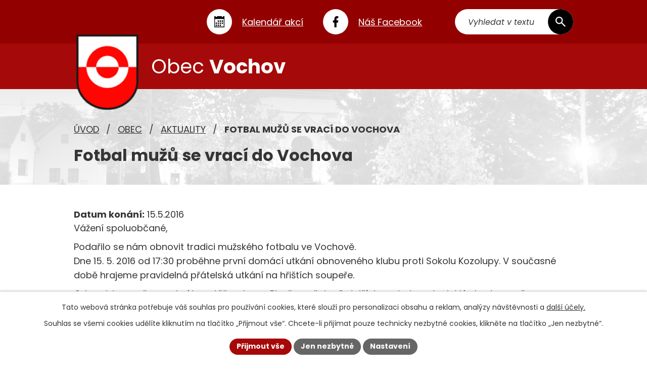

--- FILE ---
content_type: text/html; charset=utf-8
request_url: https://www.obec-vochov.cz/aktuality/fotbal-muzu-se-vraci-do-vochova-175797
body_size: 12823
content:
<!DOCTYPE html>
<html lang="cs" data-lang-system="cs">
	<head>



		<!--[if IE]><meta http-equiv="X-UA-Compatible" content="IE=EDGE"><![endif]-->
			<meta name="viewport" content="width=device-width, initial-scale=1, user-scalable=yes">
			<meta http-equiv="content-type" content="text/html; charset=utf-8" />
			<meta name="robots" content="index,follow" />
			<meta name="author" content="Antee s.r.o." />
			<meta name="description" content="Vážení spoluobčané,
Podařilo se nám obnovit tradici mužského fotbalu ve Vochově.  Dne 15. 5. 2016 od 17:30 proběhne první domácí utkání obnoveného klubu proti Sokolu Kozolupy. V současné době hrajeme pravidelná přátelská utkání na hřištích soupeře.
Od podzimu začneme hrát soutěž v okrese Plzeň – město. O dalších podrobnostech Vás budeme včas informovat.
Děkujeme za Vaši podporu…
SK Vochov 1930 z.s.
 " />
			<meta name="keywords" content="oficiální stránky obce Vochov, plzeň sever, dění v obci" />
			<meta name="viewport" content="width=device-width, initial-scale=1, user-scalable=yes" />
<title>Fotbal mužů se vrací do Vochova | Obec Vochov</title>

		<link rel="stylesheet" type="text/css" href="https://cdn.antee.cz/jqueryui/1.8.20/css/smoothness/jquery-ui-1.8.20.custom.css?v=2" integrity="sha384-969tZdZyQm28oZBJc3HnOkX55bRgehf7P93uV7yHLjvpg/EMn7cdRjNDiJ3kYzs4" crossorigin="anonymous" />
		<link rel="stylesheet" type="text/css" href="/style.php?nid=VkNBUQ==&amp;ver=1768399196" />
		<link rel="stylesheet" type="text/css" href="/css/libs.css?ver=1768399900" />
		<link rel="stylesheet" type="text/css" href="https://cdn.antee.cz/genericons/genericons/genericons.css?v=2" integrity="sha384-DVVni0eBddR2RAn0f3ykZjyh97AUIRF+05QPwYfLtPTLQu3B+ocaZm/JigaX0VKc" crossorigin="anonymous" />

		<script src="/js/jquery/jquery-3.0.0.min.js" ></script>
		<script src="/js/jquery/jquery-migrate-3.1.0.min.js" ></script>
		<script src="/js/jquery/jquery-ui.min.js" ></script>
		<script src="/js/jquery/jquery.ui.touch-punch.min.js" ></script>
		<script src="/js/libs.min.js?ver=1768399900" ></script>
		<script src="/js/ipo.min.js?ver=1768399889" ></script>
			<script src="/js/locales/cs.js?ver=1768399196" ></script>

			<script src='https://www.google.com/recaptcha/api.js?hl=cs&render=explicit' ></script>

		<link href="/uredni-deska?action=atom" type="application/atom+xml" rel="alternate" title="Úřední deska">
		<link href="/aktuality?action=atom" type="application/atom+xml" rel="alternate" title="Aktuality">
		<link href="/akce?action=atom" type="application/atom+xml" rel="alternate" title="Akce">
		<link href="/ztraty-a-nalezy?action=atom" type="application/atom+xml" rel="alternate" title="Ztráty a nálezy">
		<link href="/prakticke-informace?action=atom" type="application/atom+xml" rel="alternate" title="Praktické informace">
		<link href="/obecni-zpravodaj?action=atom" type="application/atom+xml" rel="alternate" title="Obecní zpravodaj">
		<link href="/vyhlasky-zakony-a-usneseni-zastupitelstva?action=atom" type="application/atom+xml" rel="alternate" title="Vyhlášky, zákony a usnesení zastupitelstva">
		<link href="/odpady2?action=atom" type="application/atom+xml" rel="alternate" title="Odpady">
		<link href="/poplatky?action=atom" type="application/atom+xml" rel="alternate" title="Poplatky">
		<link href="/sifrovacka?action=atom" type="application/atom+xml" rel="alternate" title="Šifrovačka">
<meta name="format-detection" content="telephone=no">
<meta name="apple-itunes-app" content="app-id=6504012191">
<meta name="google-play-app" content="app-id=com.appsisto.vochov">
<meta name="viewport" content="width=device-width, initial-scale=1.0">
<link rel="stylesheet" href="https://res.cloudinary.com/dcejiykxi/raw/upload/v1724074064/smart-app-banner/smart-app-banner.css" type="text/css" media="screen">
<link rel="apple-touch-icon" href="https://res.cloudinary.com/dcejiykxi/image/upload/v1713258727/tmp-84-1713258727369.png">
<link rel="android-touch-icon" href="https://res.cloudinary.com/dcejiykxi/image/upload/v1713258727/tmp-84-1713258727369.png">
<link rel="preconnect" href="https://fonts.googleapis.com">
<link rel="preconnect" href="https://fonts.gstatic.com" crossorigin>
<link href="https://fonts.googleapis.com/css2?family=Poppins:ital,wght@0,400;0,700;1,400&amp;display=fallback" rel="stylesheet">
<link href="/image.php?nid=9814&amp;oid=11341245" rel="icon" type="image/png">
<link rel="shortcut icon" href="/image.php?nid=9814&amp;oid=11341245">





<script>
//posun h1
ipo.api.live('h1', function(el) {
if( !document.getElementById('page11291959') && $("#system-menu").length != 1 && !$(".error").length )
{
if (window.innerWidth >= 1025)
{
$(el).wrap("<div class='wrapper-h1 layout-container' />");
$(".wrapper-h1").insertAfter("#iponavigation p");
}
}
});
//převod úvodní fotky do drobečkové navigace
ipo.api.live('body', function(el) {
if( !document.getElementById('page11232810') && !$(".error").length )
{
if( $(el).find(".subpage-background").length )
{
var image_back = $(el).find(".subpage-background .boxImage").html();
$(el).find("#iponavigation").append(image_back);
}
}
});
ipo.api.live('body', function(el) {
//oprava rozměrů fotek
var getMeta = (url, cb) => {
const img = new Image();
img.onload = () => cb(null, img);
img.onerror = (err) => cb(err);
img.src = url;
};
$("img[data-id='automatic-dimension']").each(function( index, es ) {
getMeta($(this).attr("src"), (err, img) => {
$(this).attr("width", img.naturalWidth);
$(this).attr("height", img.naturalHeight);
});
});
//oprava lazyloading
$("img:not(.not-loaded)").each(function( index, es ) {
if( !$(this).is('[loading]').length ){
$(this).attr("loading", "lazy");
var src = $(this).attr("src");
$(this).attr("data-src", src);
}
});
//přesun vyhledávání
$(el).find(".elasticSearchForm").appendTo(".header-fulltext");
//přejmenování placeholderu
$(el).find(".elasticSearchForm input[type='text']").attr("placeholder", "Vyhledat v textu");
//funkce pro zobrazování, skrývání vyhledávání a ovládání na desktopu
$(el).find(".elasticSearchForm input[type='text']").on("click change focus", function() {
if ( $(this).val() )
{
$(el).find(".elasticSearchForm").addClass("active");
}
else
{
$(el).find(".elasticSearchForm").removeClass("active");
}
});
//funkce na přidání posuvníku
function displayWhisperer()
{
if( !$(".elasticSearch-autocompleteResult").is(':empty')  )
{
$("body").addClass("apply-scroll");
}
else
{
$("body").removeClass("apply-scroll");
}
}
$(".elasticSearchForm input[type='text']").keyup(function() {
$.ajax({
type: "POST",
data: 'keyword=' + $(this).val(),
beforeSend: function() {
displayWhisperer();
},
success: function(data) {
displayWhisperer();
}
});
});
});
//funkce pro zobrazování a skrývání vyhledávání
ipo.api.live(".header-fulltext > a", function(el){
var ikonaLupa = $(el).find(".ikona-lupa");
$(el).click(function(e) {
e.preventDefault();
$(this).toggleClass("search-active");
$("body").toggleClass("search-active");
if($(this).hasClass("search-active"))
{
$(ikonaLupa).text('X');
$(ikonaLupa).attr("title","Zavřít vyhledávání");
}
else
{
$(this).removeClass("search-active");
$("body").removeClass("search-active");
if( $("body").hasClass("apply-scroll") )
{
$("body").removeClass("apply-scroll");
}
$(ikonaLupa).attr("title","Otevřít vyhledávání");
$(".elasticSearchForm input[type=text]").val("");
}
$(".elasticSearchForm input[type=text]").focus();
});
});
//označení položek, které mají submenu
ipo.api.live('#ipotopmenu ul.topmenulevel1 li.topmenuitem1', function(el) {
var submenu2 = $(el).find("ul.topmenulevel2");
if (submenu2.length)
{
var title_link = $(el).find("> a").text();
$(submenu2).append("<h3>"+title_link+"</\h3>");
$(el).addClass("hasSubmenu");
$(el).find("> a").after("<span class='open-submenu' />");
}
});
//wrapnutí spanu do poležek první úrovně
ipo.api.live('#ipotopmenu ul.topmenulevel1 li.topmenuitem1 > a', function(el) {
$(el).wrapInner("<span>");
});
//rozbaleni menu
$(function() {
if (window.innerWidth <= 1024)
{
$(".topmenulevel1 > li.hasSubmenu").each(function( index, es ) {
if( $(es).hasClass("active") )
{
$(".topmenulevel1 > li.hasSubmenu.active > ul.topmenulevel2").css("display","block");
$(".topmenulevel1 > li.hasSubmenu.active > .open-submenu").addClass("see-more");
}
$(es).find("> .open-submenu").click(function(e) {
if( $(es).hasClass("active") && $(this).hasClass("see-more") )
{
$(this).removeClass("see-more");
$(es).find("> ul.topmenulevel2").css("display","none");
}
else{
$(this).toggleClass("see-more");
if($(this).hasClass("see-more")) {
$("ul.topmenulevel2").css("display","none");
$(this).next("ul.topmenulevel2").css("display","block");
$(".topmenulevel1 > li > a").removeClass("see-more");
$(this).addClass("see-more");
} else {
$(this).removeClass("see-more");
$(this).next("ul.topmenulevel2").css("display","none");
}
}
});
});
}
});
ipo.api.live('#ipotopmenu ul.topmenulevel2 li.topmenuitem2', function(el) {
var submenu3 = $(el).find("ul.topmenulevel3");
if (submenu3.length)
{
var title_link = $(el).find("> a").text();
$(submenu3).append("<h4>"+title_link+"</\h4>");
$(el).addClass("hasSubmenu");
$(el).find("> a").after("<span class='open-submenu' />");
}
});
ipo.api.live('#ipotopmenu ul.topmenulevel2 li.topmenuitem2 > a', function(el) {
$(el).wrapInner("<span>");
});
//rozbaleni menu
$(function() {
if (window.innerWidth <= 1024)
{
$(".topmenulevel2 > li.hasSubmenu").each(function( index, es ) {
if( $(es).find("> .topmenulevel3 > li.active").length )
{
$(es).addClass("active");
}
if( $(es).hasClass("active") )
{
$(".topmenulevel2 > li.hasSubmenu.active > ul.topmenulevel3").css("display","block");
$(".topmenulevel2 > li.hasSubmenu.active > .open-submenu").addClass("see-more");
}
$(es).find("> .open-submenu").click(function(e) {
if( $(es).hasClass("active") && $(this).hasClass("see-more")  )
{
$(this).removeClass("see-more");
$(es).find("> ul.topmenulevel3").css("display","none");
}
else
{
$(this).toggleClass("see-more");
if( $(this).hasClass("see-more") )
{
$("ul.topmenulevel3").css("display","none");
$(".topmenulevel2 > li.hasSubmenu > .open-submenu").removeClass("see-more");
$(this).next("ul.topmenulevel3").css("display","block");
$(this).addClass("see-more");
}
else
{
$(this).removeClass("see-more");
$(this).next("ul.topmenulevel3").css("display","none");
}
}
});
});
}
});
ipo.api.live('#ipotopmenu ul.topmenulevel3 li.topmenuitem3 > a', function(el) {
$(el).wrapInner("<span>");
});
ipo.api.live("body", function(el){
//galerie
$(el).find(".gallery .matrix > li").each(function( index, es ) {
if( $(es).find("div > a img").length )
{
var productImage = $(es).find("div > a img").attr("src");
$(es).find("div > a img").attr("data-imageUrl", productImage);
var productAttribute = $(es).find("div > a img").attr("data-imageUrl");
var productResult = productAttribute.split("&width")[0];
$(es).find("div > a > img").attr("src", productResult);
$(es).find("div > a > img").attr("data-src", productResult);
}
else
{
var link_product = $(es).find(".title > a").attr("href");
$(es).addClass("not-image");
$(es).find("div > h2").after('<a href="'+link_product+'"></\a>');
}
var link_product = $(es).find(".title > a").attr("href");
var title_product = $(es).find(".title").attr("title");
$(es).find(".title a").text(title_product);
$(es).append("<a class='link__wrapper' href='"+link_product+"'><\/a>");
if( $("html[lang='cs']").length ){
$(es).append('<span class="vstup">Vstoupit do alba <svg xmlns="http://www.w3.org/2000/svg" version="1.1" x="0" y="0" width="6" height="10" viewBox="0 0 6 10" xml:space="preserve" enable-background="new 0 0 6 10"><path d="m1.7 9.7 4-4c.2-.2.3-.5.3-.7a1 1 0 0 0-.3-.7l-4-4A1 1 0 0 0 .3.3c-.4.4-.4.9 0 1.4L3.6 5 .3 8.4c-.4.5-.4 1 0 1.4.4.3 1.1.3 1.4-.1z" fill="#d6bea9"/>\span>');
}
if( $("html[lang='en']").length ){
$(es).append('<span class="vstup">Enter the album <svg xmlns="http://www.w3.org/2000/svg" version="1.1" x="0" y="0" width="6" height="10" viewBox="0 0 6 10" xml:space="preserve" enable-background="new 0 0 6 10"><path d="m1.7 9.7 4-4c.2-.2.3-.5.3-.7a1 1 0 0 0-.3-.7l-4-4A1 1 0 0 0 .3.3c-.4.4-.4.9 0 1.4L3.6 5 .3 8.4c-.4.5-.4 1 0 1.4.4.3 1.1.3 1.4-.1z" fill="#d6bea9"/>\span>');
}
if( $("html[lang='de']").length ){
$(es).append('<span class="vstup">Eintreten <svg xmlns="http://www.w3.org/2000/svg" version="1.1" x="0" y="0" width="6" height="10" viewBox="0 0 6 10" xml:space="preserve" enable-background="new 0 0 6 10"><path d="m1.7 9.7 4-4c.2-.2.3-.5.3-.7a1 1 0 0 0-.3-.7l-4-4A1 1 0 0 0 .3.3c-.4.4-.4.9 0 1.4L3.6 5 .3 8.4c-.4.5-.4 1 0 1.4.4.3 1.1.3 1.4-.1z" fill="#d6bea9"/>\span>');
}
$(es).find("> div > *").unwrap();
});
if( $(el).find(".images > div").length || $(el).find(".catalog.view-itemDetail").length )
{
$(el).find(".images > div").each(function( index, es ) {
var productImage = $(es).find(".image-inner-wrapper a.image-detail img").attr("data-src");
var productResult = productImage.split("&width")[0];
$(es).find(".image-inner-wrapper a.image-detail img").attr("data-src", productResult);
});
}
else
{
$(el).find(".images > div").each(function( index, es ) {
var productImage = $(es).find(".image-inner-wrapper a.image-detail img").attr("src");
var productResult = productImage.split("&width")[0];
$(es).find(".image-inner-wrapper a.image-detail img").attr("src", productResult);
});
}
$(el).find("#listImages > div").each(function( i, es ) {
var clear = $(es).find(".clearfix:not(.images)").text();
clear = clear.replace(/\s/g, '');
if( !$(es).find(".images").length && clear != "") {
$(es).addClass("not-images");
}
if( $(es).find(".images").length && clear == "") {
$(es).addClass("not-contents");
$(es).find(".images > div").wrapAll("<div class='list-images__container' />");
var container__photos = $(es).find(".list-images__container");
$(es).find(".list-images__container > div:first-of-type").insertBefore(container__photos);
}
});
//odstranění &width
if( $(el).find(".articles > .article").length ){
$(el).find(".articles > .article").each(function( index, es ) {
if( $(es).find("a:not(.morelink) img").length ){
var productImage = $(es).find("a:not(.morelink) img").attr("data-src");
var productResult = productImage.split("&width")[0];
$(es).find("a:not(.morelink) img").attr("data-src", productResult);
}
});
}
//tabulky
$("table:not(.datagrid)").each(function( index, es ) {
if( !$(this).hasClass("not-rwd").length ){
if( !$(this).find("thead").length ){
$(es).find("tbody > tr").each(function( i, e ) {
if( $(e).find("th").length && i == 0 ){
$(e).addClass("thead");
$(es).addClass("with-th");
}
if( $(e).find("th").length && i == 1 ){
$(e).addClass("sub-thead");
$(es).addClass("with-th");
$(es).addClass("with-th with-subhead");
}
$(e).find("> td").each(function( j, k ) {
var clear = $(k).text();
clear = clear.replace(/\s/g, '');
if( clear == "") {
$(k).addClass("not-td");
}
});
});
}else{
$(es).find("thead > tr").each(function( i, e ) {
if( $(e).find("th").length && i == 0 ){
$(e).addClass("thead");
$(es).addClass("with-th");
}
if( $(e).find("th").length && i == 1 ){
$(e).addClass("sub-thead");
$(es).addClass("with-th");
$(es).addClass("with-th with-subhead");
}
$(e).find("> td").each(function( j, k ) {
var clear = $(k).text();
clear = clear.replace(/\s/g, '');
if( clear == "") {
$(k).addClass("not-td");
}
});
});
}
$(es).find(".thead > th").each(function( i, e ) {
var th = $(e).text();
$(es).find("tbody > tr").each(function( j, k ) {
$(k).find("td").eq(i).attr("data-label", th);
});
});
$(es).find(".sub-thead > th").each(function( i, e ) {
var th = $(e).text();
$(es).find("tbody > tr").each(function( j, k ) {
$(k).find("td").eq(i).attr("data-sublabel", th);
});
});
}
});
//zjištění zda se jedná o stránku gdpr
if( $(el).find(".view-personalDataProcessing.content").length )
{
$(el).addClass("gdpr-site");
}
//zjištění zda se jedná o stránku 404
if( $(el).find(".error").length )
{
$(el).addClass("error-page");
}
//wrapnutí subpage-rozcestníku
$(el).find(".ipo-widget[data-mce-fragment] ul > li > a").wrapInner("<span />");
//přidání třídy action-button
$(el).find(".backlink, .event.clearfix > a, .destination > p:last-child > a").addClass("action-button");
//přesun patičky
$(el).find("#ipocopyright").insertAfter("#ipocontainer");
});
</script>


 

 


<link rel="preload" href="/image.php?nid=9814&amp;oid=11341256" as="image">
<!-- Hra -->
<script>// <![CDATA[
console.log("LOADED");
function zobrazStanoviste() {
console.log("Funkce spuštěna");
const vstup = document.getElementById("tajenka-input").value.trim().toUpperCase();
const vsechny = ["slepicka", "kocicka", "ovecka", "pejsek", "koza", "kachna", "prase", "finale"];
vsechny.forEach(id => document.getElementById(id).style.display = "none");
switch (vstup) {
case "SLEPICKA":
case "SLEPIČKA":
document.getElementById("slepicka").style.display = "block"; break;
case "KOCICKA":
case "KOČIČKA":
document.getElementById("kocicka").style.display = "block"; break;
case "OVECKA":
case "OVEČKA":
document.getElementById("ovecka").style.display = "block"; break;
case "PEJSEK":
document.getElementById("pejsek").style.display = "block"; break;
case "KOZA":
document.getElementById("koza").style.display = "block"; break;
case "KACHNA":
document.getElementById("kachna").style.display = "block"; break;
case "PRASATKO":
case "PRASÁTKO":
document.getElementById("prase").style.display = "block"; break;
case "LISKA":
case "LIŠKA":
document.getElementById("finale").style.display = "block"; break;
default:
alert("Tato tajenka není správná. Zkus to znovu.");
}
}
// Přidání obsluhy události pro tlačítko
document.addEventListener("DOMContentLoaded", function() {
const button = document.querySelector("button");
button.addEventListener("click", function(event) {
event.preventDefault();  // Zabránit odeslání formuláře
zobrazStanoviste();  // Zavolání funkce
});
});
// ]]></script>
<script async src="https://loader.kanbu.ai/v0/embed.js" data-kanbu-agent-id="0198c418-636d-70f7-8c7e-c19888f1d14c"></script>
<script>
(function () {
var shouldHide = location.href.startsWith("https://ipoadmin.antee.cz/");
if (shouldHide) {
document.documentElement.classList.add("hide-kanbu");
function hideKanbuHosts(root) {
(root || document).querySelectorAll("kanbu-chatbot").forEach(function (el) {
el.setAttribute("hidden", "");
el.style.display = "none";
el.style.visibility = "hidden";
});
}
if (document.readyState === "loading") {
document.addEventListener("DOMContentLoaded", function () { hideKanbuHosts(); });
} else {
hideKanbuHosts();
}
}
})();
</script>
	</head>

	<body id="page2603710" class="subpage2603710 subpage5493678"
			
			data-nid="9814"
			data-lid="CZ"
			data-oid="2603710"
			data-layout-pagewidth="1024"
			
			data-slideshow-timer="3"
			 data-ipo-article-id="175797"
						
				
				data-layout="responsive" data-viewport_width_responsive="1024"
			>



							<div id="snippet-cookiesConfirmation-euCookiesSnp">			<div id="cookieChoiceInfo" class="cookie-choices-info template_1">
					<p>Tato webová stránka potřebuje váš souhlas pro používání cookies, které slouží pro personalizaci obsahu a reklam, analýzy návštěvnosti a 
						<a class="cookie-button more" href="https://navody.antee.cz/cookies" target="_blank">další účely.</a>
					</p>
					<p>
						Souhlas se všemi cookies udělíte kliknutím na tlačítko „Přijmout vše“. Chcete-li přijímat pouze technicky nezbytné cookies, klikněte na tlačítko „Jen nezbytné“.
					</p>
				<div class="buttons">
					<a class="cookie-button action-button ajax" id="cookieChoiceButton" rel=”nofollow” href="/aktuality/fotbal-muzu-se-vraci-do-vochova-175797?do=cookiesConfirmation-acceptAll">Přijmout vše</a>
					<a class="cookie-button cookie-button--settings action-button ajax" rel=”nofollow” href="/aktuality/fotbal-muzu-se-vraci-do-vochova-175797?do=cookiesConfirmation-onlyNecessary">Jen nezbytné</a>
					<a class="cookie-button cookie-button--settings action-button ajax" rel=”nofollow” href="/aktuality/fotbal-muzu-se-vraci-do-vochova-175797?do=cookiesConfirmation-openSettings">Nastavení</a>
				</div>
			</div>
</div>				<div id="ipocontainer">

			<div class="menu-toggler">

				<span>Menu</span>
				<span class="genericon genericon-menu"></span>
			</div>

			<span id="back-to-top">

				<i class="fa fa-angle-up"></i>
			</span>

			<div id="ipoheader">

				<div class="header-inner__top__container">
	<div class="row header-inner__top flex-container layout-container">
		<div class="header-links flex-container">
			<a title="Kalendář akcí" href="/kalendar-akci">
				<span>
					<svg width="20" height="22" viewbox="0 0 20 22" fill="none" xmlns="http://www.w3.org/2000/svg"><path d="M6.7 8.3h2.6V11H6.7zm4 0h2.6V11h-2.6zm4 0h2.6V11h-2.6zm-12 8.2h2.6v2.8H2.7zm4 0h2.6v2.8H6.7zm4 0h2.6v2.8h-2.6zm-4-4.1h2.6V15H6.7zm4 0h2.6V15h-2.6zm4 0h2.6V15h-2.6zm-12 0h2.6V15H2.7zM17.3 0v1.4h-2.6V0H5.3v1.4H2.7V0H0v22h20V0zm1.4 20.6H1.3V5.5h17.4z" fill="#000"></path></svg>
				</span>
				<span>Kalendář akcí</span>
			</a>
			<a title="Facebook" href="https://www.facebook.com/obecvochov" target="_blank" rel="noopener noreferrer">
				<span>
					<svg width="11" height="22" viewbox="0 0 11 22" fill="none" xmlns="http://www.w3.org/2000/svg"><path d="M7.3 12.7H10l1-4.4H7.3V6c0-1 0-2.1 2.1-2.1H11V.1L8 0C5.2 0 3.1 1.8 3.1 5.2v3H0v4.5h3.1V22h4.2z" fill="#000"></path></svg>
				</span>
				<span>Náš Facebook</span>
			</a>
		</div>
		<div class="header-fulltext">
			<a href="#"><span title="Otevřít vyhledávání" class="ikona-lupa">Ikona</span></a>
		</div>
	</div>
</div>
<div class="header-inner__container">
	<div class="row header-inner flex-container layout-container">
		<div class="logo">
			<a title="Obec Vochov" href="/" class="header-logo">
				<span class="znak">
					<img class="not-loaded" fetchpriority="high" src="/image.php?nid=9814&amp;oid=11341256" width="123" height="149" alt="Obec Vochov">
				</span>
				<span class="nazev-obce">Obec <strong>Vochov</strong></span>
			</a>
		</div>
	</div>
</div>


<div class="subpage-background">
	
		 
		<div class="boxImage">
			<img src="/image.php?oid=11341247&amp;nid=9814" width="2000" height="481" alt="Obec Vochov">
		</div>
		 
		
	
</div>			</div>

			<div id="ipotopmenuwrapper">

				<div id="ipotopmenu">
<h4 class="hiddenMenu">Horní menu</h4>
<ul class="topmenulevel1"><li class="topmenuitem1 noborder" id="ipomenu11291959"><a href="/">Úvod</a></li><li class="topmenuitem1" id="ipomenu2072842"><a href="/urad">Úřad</a><ul class="topmenulevel2"><li class="topmenuitem2" id="ipomenu11305904"><a href="/zakladni-informace-a-popis-uradu">Základní informace a popis úřadu</a></li><li class="topmenuitem2" id="ipomenu2072849"><a href="/uredni-deska">Úřední deska</a></li><li class="topmenuitem2" id="ipomenu9871176"><a href="/formulare">Formuláře</a></li><li class="topmenuitem2" id="ipomenu11305958"><a href="/povinne-zverejnovane-informace">Povinně zveřejňované informace</a></li><li class="topmenuitem2" id="ipomenu11305935"><a href="/poskytovani-informaci-prijem-podani-a-elektronicka-podatelna">Poskytování informací, příjem podání a elektronická podatelna</a></li><li class="topmenuitem2" id="ipomenu7196088"><a href="https://cro.justice.cz/" target="_blank">Registr oznámení</a></li><li class="topmenuitem2" id="ipomenu11305917"><a href="/rozpocet">Rozpočet</a></li><li class="topmenuitem2" id="ipomenu3756911"><a href="/verejne-zakazky">Veřejné zakázky</a></li><li class="topmenuitem2" id="ipomenu11309524"><a href="/vyhlasky-zakony-a-usneseni-zastupitelstva">Vyhlášky, zákony a usnesení zastupitelstva</a><ul class="topmenulevel3"><li class="topmenuitem3" id="ipomenu11309531"><a href="/vyhlasky-zakony-usneseni-archiv">Archiv</a></li></ul></li><li class="topmenuitem2" id="ipomenu11292160"><a href="/gdpr">GDPR</a></li></ul></li><li class="topmenuitem1 active" id="ipomenu5493678"><a href="/obec">Obec</a><ul class="topmenulevel2"><li class="topmenuitem2" id="ipomenu10073869"><a href="/akce">Akce</a></li><li class="topmenuitem2 active" id="ipomenu2603710"><a href="/aktuality">Aktuality</a></li><li class="topmenuitem2" id="ipomenu2072841"><a href="/historie-vochova">Historie Vochova</a></li><li class="topmenuitem2" id="ipomenu4844509"><a href="/obecni-rozhlas">Obecní rozhlas</a></li><li class="topmenuitem2" id="ipomenu11305954"><a href="/obecni-zpravodaj">Obecní zpravodaj</a></li><li class="topmenuitem2" id="ipomenu11305953"><a href="/prakticke-informace">Praktické informace</a></li><li class="topmenuitem2" id="ipomenu11800164"><a href="/poplatky">Poplatky</a></li><li class="topmenuitem2" id="ipomenu11800156"><a href="/odpady2">Odpady</a><ul class="topmenulevel3"><li class="topmenuitem3" id="ipomenu7123366"><a href="/sberne-misto">Sběrné místo</a></li></ul></li><li class="topmenuitem2" id="ipomenu6824479"><a href="/splaskova-kanalizace">Splašková kanalizace</a></li><li class="topmenuitem2" id="ipomenu12549343"><a href="/realizovane-projekty-z-fondu-eu">Realizované projekty z fondu EU</a></li><li class="topmenuitem2" id="ipomenu12109211"><a href="/sifrovacka">Šifrovačka</a></li><li class="topmenuitem2" id="ipomenu11292063"><a href="/uzemni-a-rozvojovy-plan-obce">Územní a rozvojový plán obce</a><ul class="topmenulevel3"><li class="topmenuitem3" id="ipomenu12845711"><a href="/pasport-mistnich-komunikaci">Pasport místních komunikací</a></li></ul></li><li class="topmenuitem2" id="ipomenu11292159"><a href="/ztraty-a-nalezy">Ztráty a nálezy</a></li></ul></li><li class="topmenuitem1" id="ipomenu11291962"><a href="/kontakty">Kontakty</a></li></ul>
					<div class="cleartop"></div>
				</div>
			</div>
			<div id="ipomain">
				<div class="elasticSearchForm elasticSearch-container" id="elasticSearch-form-2770173" >
	<h4 class="newsheader">Vyhledat v textu</h4>
	<div class="newsbody">
<form action="/aktuality/fotbal-muzu-se-vraci-do-vochova-175797?do=mainSection-elasticSearchForm-2770173-form-submit" method="post" id="frm-mainSection-elasticSearchForm-2770173-form">
<label hidden="" for="frmform-q">Fulltextové vyhledávání</label><input type="text" placeholder="Vyhledat v textu" autocomplete="off" name="q" id="frmform-q" value=""> 			<input type="submit" value="Hledat" class="action-button">
			<div class="elasticSearch-autocomplete"></div>
</form>
	</div>
</div>

<script >

	app.index.requireElasticSearchAutocomplete('frmform-q', "\/vyhledat-v-textu?do=autocomplete");
</script>

				<div id="ipomainframe">
					<div id="ipopage">
<div id="iponavigation">
	<h5 class="hiddenMenu">Drobečková navigace</h5>
	<p>
			<a href="/">Úvod</a> <span class="separator">&gt;</span>
			<a href="/obec">Obec</a> <span class="separator">&gt;</span>
			<a href="/aktuality">Aktuality</a> <span class="separator">&gt;</span>
			<span class="currentPage">Fotbal mužů se vrací do Vochova</span>
	</p>

</div>
						<div class="ipopagetext">
							<div class="blog view-detail content">
								
								<h1>Fotbal mužů se vrací do Vochova</h1>

<div id="snippet--flash"></div>
								
																	

<hr class="cleaner">




<hr class="cleaner">

<div class="article">
			<div class="dates table-row auto">
			<span class="box-by-content">Datum konání:</span>
			<div class="type-datepicker">15.5.2016</div>
		</div>
			

	<div class="paragraph text clearfix">
<p>Vážení spoluobčané,</p>
<p>Podařilo se nám obnovit tradici mužského fotbalu ve Vochově. <br> Dne 15. 5. 2016 od 17:30 proběhne první domácí utkání obnoveného klubu proti Sokolu Kozolupy. V současné době hrajeme pravidelná přátelská utkání na hřištích soupeře.</p>
<p>Od podzimu začneme hrát soutěž v okrese Plzeň – město. O dalších podrobnostech Vás budeme včas informovat.</p>
<p>Děkujeme za Vaši podporu…</p>
<p>SK Vochov 1930 z.s.</p>
<p> </p>	</div>
		
<div id="snippet--images"><div class="images clearfix">

	</div>
</div>


<div id="snippet--uploader"></div>			<div class="article-footer">
							<div id="snippet-assessment-assessment178126"><div class="ratings">
	<div class="ratings-item">
		<a class="like ajax" href="/aktuality/fotbal-muzu-se-vraci-do-vochova-175797?assessment-id=178126&amp;assessment-value=1&amp;do=assessment-assess" title="líbí se mi" rel="nofollow"><i class="fa fa-thumbs-up"></i></a>
		<span title="12 lidem se toto líbí">12</span>
	</div>
	<div class="ratings-item">
		<a class="dislike ajax" href="/aktuality/fotbal-muzu-se-vraci-do-vochova-175797?assessment-id=178126&amp;assessment-value=0&amp;do=assessment-assess" title="nelíbí se mi" rel="nofollow"><i class="fa fa-thumbs-down"></i></a>
		<span title="6 lidem se toto nelíbí">6</span>
	</div>
</div>
</div>						<div class="published"><span>Publikováno:</span> 9. 5. 2016 14:47</div>

						<div class="author table-row auto">
				<div class="box-by-content author-label">Autor:</div>
				<div class="box-by-content type-shorttext">Tomáš Sklenárik</div>
			</div>
					</div>
	
</div>

<hr class="cleaner">
<div class="content-paginator clearfix">
	<span class="linkprev">
		<a href="/aktuality/vanocni-pohlednice-vochov-207951">

			<span class="linkprev-chevron">
				<i class="fa fa-angle-left"></i>
			</span>
			<span class="linkprev-text">
				<span class="linkprev-title">Vánoční pohlednice …</span>
				<span class="linkprev-date">Publikováno: 23. 11. 2016 9:47</span>
			</span>
		</a>
	</span>
	<span class="linkback">
		<a href='/aktuality'>
			<span class="linkback-chevron">
				<i class="fa fa-undo"></i>
			</span>
			<span class="linkback-text">
				<span>Zpět na přehled</span>
			</span>
		</a>
	</span>
	<span class="linknext">
		<a href="/aktuality/poplatky-na-rok-2016-161394">

			<span class="linknext-chevron">
				<i class="fa fa-angle-right"></i>
			</span>
			<span class="linknext-text">
				<span class="linknext-title">Poplatky na rok 2016</span>
				<span class="linknext-date">Publikováno: 12. 2. 2016 8:56</span>
			</span>
		</a>
	</span>
</div>

		
															</div>
						</div>
					</div>


					

					

					<div class="hrclear"></div>
					<div id="ipocopyright">
<div class="copyright">
	<div class="row copyright__inner layout-container">
	<a title="Obec Vochov" href="/" class="footer-logo">
		<span class="znak">
			<img class="not-loaded" fetchpriority="high" src="/image.php?nid=9814&amp;oid=11341256" width="66" height="80" alt="Obec Vochov">
		</span>
		<span class="nazev-obce">Obec <strong>Vochov</strong></span>
	</a>
	<div class="copy-info flex-container">
		<div class="copy-kontakt">
			<p>Vochov 6, 330 23 Vochov</p>
			<p><a href="tel:+420377822337">+420 377 822 337</a></p>
			<p><a href="mailto:podatelna@obec-vochov.cz">podatelna@obec-vochov.cz</a></p>
			<div>
				<a href="#">
					<img src="/image.php?nid=9814&amp;oid=11509455" alt="Google play" width="251" height="80">
				</a>
				<a href="#">
					<img src="/image.php?nid=9814&amp;oid=11509457" alt="AppStore" width="248" height="79">
				</a>
			</div>
		</div>
		<div class="copy-other">
			<p><strong>IČO: </strong>00258491</p>
			<p><strong>ID datové schránky: </strong>mhcbndt</p>
			<div>
				<h5>Úřední hodiny</h5>
				<p><strong>Po: </strong>9:00 - 11:30<span class="copy-dotted">, </span>12:30 - 17:00</p>
				<p><strong>Út: </strong>9:00 - 11:30<span class="copy-dotted">, </span>12:30 - 13:30</p>
				<p><strong>St: </strong>9:00 - 11:30<span class="copy-dotted">, </span>12:30 - 17:00 <span>(po předchozí dohodě do 18:00)</span></p>
			</div>
		</div>
		<div class="copy-mapa">
			<a title="Zobrazit na mapě" href="https://mapy.cz/s/famumokuho" target="_blank" rel="noopener noreferrer">
				<img src="/file.php?nid=9814&amp;oid=11341260" width="466" height="269" alt="Mapa">
				<span class="action-button">Zobrazit obec na mapě</span>
			</a>
		</div>
	</div>
</div>

<div class="row antee">
	<div class="layout-container">
		© 2026 Obec Vochov, <a href="mailto:starosta@obec-vochov.cz">Kontaktovat webmastera</a>, <span id="links"><a href="/mapa-stranek">Mapa stránek</a>, <a href="/prohlaseni-o-pristupnosti">Prohlášení o přístupnosti</a></span><br>ANTEE s.r.o. - <a href="https://www.antee.cz" rel="nofollow">Tvorba webových stránek</a>, Redakční systém IPO
	</div>
</div>
</div>
					</div>
					<div id="ipostatistics">
<script >
	var _paq = _paq || [];
	_paq.push(['disableCookies']);
	_paq.push(['trackPageView']);
	_paq.push(['enableLinkTracking']);
	(function() {
		var u="https://matomo.antee.cz/";
		_paq.push(['setTrackerUrl', u+'piwik.php']);
		_paq.push(['setSiteId', 3424]);
		var d=document, g=d.createElement('script'), s=d.getElementsByTagName('script')[0];
		g.defer=true; g.async=true; g.src=u+'piwik.js'; s.parentNode.insertBefore(g,s);
	})();
</script>
<script >
	$(document).ready(function() {
		$('a[href^="mailto"]').on("click", function(){
			_paq.push(['setCustomVariable', 1, 'Click mailto','Email='+this.href.replace(/^mailto:/i,'') + ' /Page = ' +  location.href,'page']);
			_paq.push(['trackGoal', null]);
			_paq.push(['trackPageView']);
		});

		$('a[href^="tel"]').on("click", function(){
			_paq.push(['setCustomVariable', 1, 'Click telefon','Telefon='+this.href.replace(/^tel:/i,'') + ' /Page = ' +  location.href,'page']);
			_paq.push(['trackPageView']);
		});
	});
</script>
					</div>

					<div id="ipofooter">
						<script src="https://res.cloudinary.com/dcejiykxi/raw/upload/v1719925041/smart-app-banner/smart-app-banner.js"></script>
<script>
	new SmartBanner({
		daysHidden: 15, // days to hide banner after close button is clicked (defaults to 15)
		daysReminder: 90, // days to hide banner after "VIEW" button is clicked (defaults to 90)
		appStoreLanguage: "cz", // language code for the App Store (defaults to user's browser language)
		title: "Vochov",
		author: "AppSisto",
		button: "Otevřít",
		store: {
			ios: "On the App Store",
			android: "In Google Play",
		},
		price: {
			ios: "",
			android: "",
		},
		// , theme: '' // put platform type ('ios', 'android', etc.) here to force single theme on all device
		icon:"https://res.cloudinary.com/dcejiykxi/image/upload/v1713258727/tmp-84-1713258727369.png"  // full path to icon image if not using website icon image
		//force: "ios", // Uncomment for platform emulation
	});
</script>

<!-- Stránka Mobilní rozhlas se bude rušit, zakomentoval jsem, ale chce to ověřit (TK, 27.8.2024)
<script>
ipo.api.live(".rozhlas-banner-container", function(el){
$(".rozhlas-banner__icon").click(function(e) {
$(el).toggleClass("open");
if($(el).hasClass("open")) {
$(".rozhlas-banner").css("display","block");
} else {
$(el).removeClass("open");
$(".rozhlas-banner").css("display","none");
}
e.preventDefault();
});
$(".rozhlas-banner__close a").click(function(e) {
$(el).removeClass("open");
$(el).find(".rozhlas-banner").css("display","none");
});
});
</script>
<div class="rozhlas-banner-container">
<a title="Zobrazit mobilní rozhlas" class="rozhlas-banner__icon animated pulse" href="#">
<img src="/image.php?nid=9814&oid=8044205" alt="logo">
<span class="rozhlas-title">Mobilní <br>Rozhlas</span>
<span class="rozhlas-subtitle">Novinky z úřadu přímo do vašeho telefonu</span>
</a>
<div class="rozhlas-banner">
<div class="rozhlas-banner__close">
<a title="zavřít"><img src="/file.php?nid=9814&oid=8044298" alt="ikona zavřít"></a>
</div>
<div class="rozhlas-banner__logo">
<a title="Mobilní rozhlas" href="https://www.mobilnirozhlas.cz/" target="_blank" rel="noopener noreferrer">
<img src="/file.php?nid=9814&oid=8044296" alt="mobilní rozhlas">
</a>
</div>
<div class="rozhlas-banner__text">
<span>Důležité informace ze samosprávy <br>přímo do telefonu</span>
</div>
<div class="rozhlas-banner__image">
<img src="/image.php?nid=9814&oid=8044204" alt="foto aplikace">
</div>
<div class="rozhlas-banner__cta">
<a class="rozhlas-banner-btn rozhlas-banner-btn--telefon" title="Odebírat" href="https://obec-vochov.mobilnirozhlas.cz/registrace" target="_blank" rel="noopener noreferrer">
Odebírat zprávy do telefonu
</a>
<a class="rozhlas-banner-btn rozhlas-banner-btn--nastenka" title="Nástěnka" href="https://obec-vochov.mobilnirozhlas.cz" target="_blank" rel="noopener noreferrer">
Zobrazit nástěnku
</a>
<a class="rozhlas-banner-btn rozhlas-banner-btn--app" title="Aplikace" href="http://ipopage/?oid=8044196">
Stáhnout mobilní aplikaci
</a>
</div>
</div>
</div>
-->
					</div>
				</div>
			</div>
		</div>
	</body>
</html>
